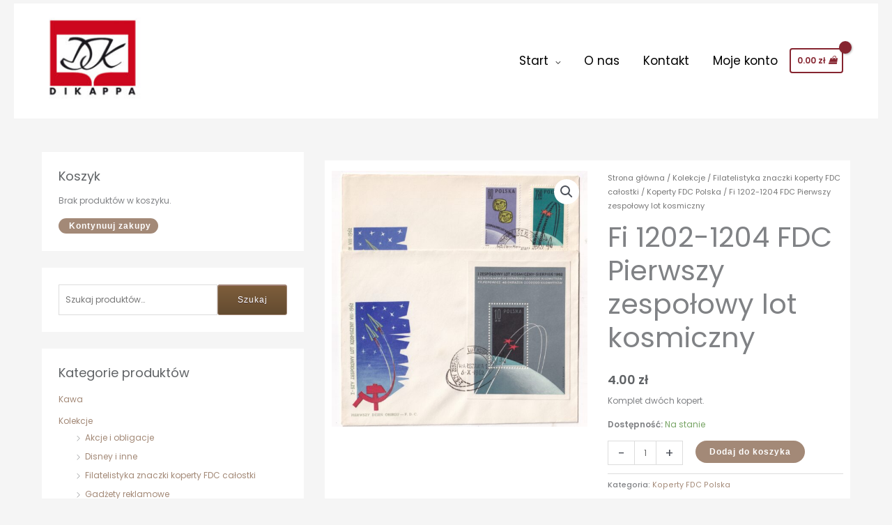

--- FILE ---
content_type: text/css
request_url: https://www.dikappa.pl/wp-content/uploads/elementor/css/post-285.css?ver=1769748766
body_size: 1079
content:
.elementor-285 .elementor-element.elementor-element-f9c15b5:not(.elementor-motion-effects-element-type-background), .elementor-285 .elementor-element.elementor-element-f9c15b5 > .elementor-motion-effects-container > .elementor-motion-effects-layer{background-color:#E8E8E6;}.elementor-285 .elementor-element.elementor-element-f9c15b5{border-style:solid;border-width:1px 0px 0px 0px;border-color:#EFEEF4;transition:background 0.3s, border 0.3s, border-radius 0.3s, box-shadow 0.3s;margin-top:0px;margin-bottom:0px;padding:104px 0px 80px 0px;}.elementor-285 .elementor-element.elementor-element-f9c15b5 > .elementor-background-overlay{transition:background 0.3s, border-radius 0.3s, opacity 0.3s;}.elementor-285 .elementor-element.elementor-element-41a0ec2 .elementor-button{background-color:#862530;font-size:20px;font-weight:500;border-radius:0px 0px 0px 0px;padding:15px 74px 15px 71px;}.elementor-285 .elementor-element.elementor-element-41a0ec2 .elementor-button:hover, .elementor-285 .elementor-element.elementor-element-41a0ec2 .elementor-button:focus{background-color:#A38977;}.elementor-285 .elementor-element.elementor-element-41a0ec2 > .elementor-widget-container{margin:0px 0px 0px 0px;padding:0px 0px 0px 0px;}.elementor-285 .elementor-element.elementor-element-a5bcea3 .elementor-button{background-color:#862530;font-size:20px;font-weight:500;padding:15px 60px 15px 60px;}.elementor-285 .elementor-element.elementor-element-a5bcea3 .elementor-button:hover, .elementor-285 .elementor-element.elementor-element-a5bcea3 .elementor-button:focus{background-color:#A38977;}.elementor-285 .elementor-element.elementor-element-909d04f .elementor-button{background-color:#862530;font-size:20px;font-weight:500;letter-spacing:-1.2px;padding:15px 60px 15px 60px;}.elementor-285 .elementor-element.elementor-element-909d04f .elementor-button:hover, .elementor-285 .elementor-element.elementor-element-909d04f .elementor-button:focus{background-color:#A38977;}.elementor-285 .elementor-element.elementor-element-909d04f > .elementor-widget-container{margin:0px 0px 0px 0px;padding:0px 0px 0px 0px;}.elementor-285 .elementor-element.elementor-element-909d04f{z-index:0;}.elementor-285 .elementor-element.elementor-element-d4e5087 .elementor-button{background-color:#862530;font-size:20px;font-weight:500;}.elementor-285 .elementor-element.elementor-element-d4e5087 .elementor-button:hover, .elementor-285 .elementor-element.elementor-element-d4e5087 .elementor-button:focus{background-color:#A38977;}.elementor-285 .elementor-element.elementor-element-fed4202 .elementor-button{background-color:#862530;font-size:20px;font-weight:500;padding:15px 51px 15px 52px;}.elementor-285 .elementor-element.elementor-element-fed4202 .elementor-button:hover, .elementor-285 .elementor-element.elementor-element-fed4202 .elementor-button:focus{background-color:#A38977;}.elementor-285 .elementor-element.elementor-element-19c5100 .elementor-button{background-color:#862530;font-size:20px;font-weight:500;letter-spacing:1.6px;padding:15px 74px 15px 71px;}.elementor-285 .elementor-element.elementor-element-19c5100 .elementor-button:hover, .elementor-285 .elementor-element.elementor-element-19c5100 .elementor-button:focus{background-color:#A38977;}.elementor-285 .elementor-element.elementor-element-19c5100 > .elementor-widget-container{margin:0px 0px 0px 0px;padding:0px 0px 0px 0px;}.elementor-285 .elementor-element.elementor-element-f48de23 > .elementor-widget-wrap > .elementor-widget:not(.elementor-widget__width-auto):not(.elementor-widget__width-initial):not(:last-child):not(.elementor-absolute){margin-block-end:10px;}.elementor-285 .elementor-element.elementor-element-f48de23 > .elementor-element-populated{padding:0px 10px 0px 0px;}.elementor-285 .elementor-element.elementor-element-a2b060d{--spacer-size:30px;}.elementor-285 .elementor-element.elementor-element-b017c74 > .elementor-widget-container{padding:0px 0px 0px 0px;border-style:solid;border-width:0px 0px 0px 0px;}.elementor-285 .elementor-element.elementor-element-a02488b > .elementor-widget-container{margin:0px 0px 0px 0px;}.elementor-285 .elementor-element.elementor-element-a02488b .elementor-icon-list-items:not(.elementor-inline-items) .elementor-icon-list-item:not(:last-child){padding-block-end:calc(8px/2);}.elementor-285 .elementor-element.elementor-element-a02488b .elementor-icon-list-items:not(.elementor-inline-items) .elementor-icon-list-item:not(:first-child){margin-block-start:calc(8px/2);}.elementor-285 .elementor-element.elementor-element-a02488b .elementor-icon-list-items.elementor-inline-items .elementor-icon-list-item{margin-inline:calc(8px/2);}.elementor-285 .elementor-element.elementor-element-a02488b .elementor-icon-list-items.elementor-inline-items{margin-inline:calc(-8px/2);}.elementor-285 .elementor-element.elementor-element-a02488b .elementor-icon-list-items.elementor-inline-items .elementor-icon-list-item:after{inset-inline-end:calc(-8px/2);}.elementor-285 .elementor-element.elementor-element-a02488b .elementor-icon-list-icon i{transition:color 0.3s;}.elementor-285 .elementor-element.elementor-element-a02488b .elementor-icon-list-icon svg{transition:fill 0.3s;}.elementor-285 .elementor-element.elementor-element-a02488b{--icon-vertical-offset:0px;}.elementor-285 .elementor-element.elementor-element-a02488b .elementor-icon-list-item > .elementor-icon-list-text, .elementor-285 .elementor-element.elementor-element-a02488b .elementor-icon-list-item > a{font-size:16px;}.elementor-285 .elementor-element.elementor-element-a02488b .elementor-icon-list-text{color:#000000;transition:color 0.3s;}.elementor-285 .elementor-element.elementor-element-a02488b .elementor-icon-list-item:hover .elementor-icon-list-text{color:#862530;}.elementor-285 .elementor-element.elementor-element-89928d7:not(.elementor-motion-effects-element-type-background), .elementor-285 .elementor-element.elementor-element-89928d7 > .elementor-motion-effects-container > .elementor-motion-effects-layer{background-color:#F9F9F9;}.elementor-285 .elementor-element.elementor-element-89928d7{transition:background 0.3s, border 0.3s, border-radius 0.3s, box-shadow 0.3s;padding:30px 0px 30px 0px;}.elementor-285 .elementor-element.elementor-element-89928d7 > .elementor-background-overlay{transition:background 0.3s, border-radius 0.3s, opacity 0.3s;}.elementor-285 .elementor-element.elementor-element-039013b .hfe-copyright-wrapper{text-align:left;}.elementor-285 .elementor-element.elementor-element-039013b .hfe-copyright-wrapper, .elementor-285 .elementor-element.elementor-element-039013b .hfe-copyright-wrapper a{font-size:13px;}.elementor-285 .elementor-element.elementor-element-0ecb691 .hfe-copyright-wrapper{text-align:right;}.elementor-285 .elementor-element.elementor-element-0ecb691 .hfe-copyright-wrapper a, .elementor-285 .elementor-element.elementor-element-0ecb691 .hfe-copyright-wrapper{color:var( --e-global-color-primary );}.elementor-285 .elementor-element.elementor-element-0ecb691 .hfe-copyright-wrapper, .elementor-285 .elementor-element.elementor-element-0ecb691 .hfe-copyright-wrapper a{font-size:14px;font-weight:500;}@media(max-width:1024px) and (min-width:768px){.elementor-285 .elementor-element.elementor-element-97f073a{width:50%;}.elementor-285 .elementor-element.elementor-element-f48de23{width:50%;}.elementor-285 .elementor-element.elementor-element-c2867da{width:50%;}}@media(max-width:1024px){.elementor-285 .elementor-element.elementor-element-f9c15b5{padding:80px 40px 80px 40px;}.elementor-285 .elementor-element.elementor-element-97f073a > .elementor-element-populated{margin:0px 80px 0px 0px;--e-column-margin-right:80px;--e-column-margin-left:0px;}.elementor-285 .elementor-element.elementor-element-c2867da > .elementor-element-populated{margin:56px 0px 0px 0px;--e-column-margin-right:0px;--e-column-margin-left:0px;padding:0px 0px 0px 0px;}.elementor-285 .elementor-element.elementor-element-a02488b > .elementor-widget-container{margin:0px 0px 0px 0px;}.elementor-285 .elementor-element.elementor-element-a02488b .elementor-icon-list-items:not(.elementor-inline-items) .elementor-icon-list-item:not(:last-child){padding-block-end:calc(0px/2);}.elementor-285 .elementor-element.elementor-element-a02488b .elementor-icon-list-items:not(.elementor-inline-items) .elementor-icon-list-item:not(:first-child){margin-block-start:calc(0px/2);}.elementor-285 .elementor-element.elementor-element-a02488b .elementor-icon-list-items.elementor-inline-items .elementor-icon-list-item{margin-inline:calc(0px/2);}.elementor-285 .elementor-element.elementor-element-a02488b .elementor-icon-list-items.elementor-inline-items{margin-inline:calc(-0px/2);}.elementor-285 .elementor-element.elementor-element-a02488b .elementor-icon-list-items.elementor-inline-items .elementor-icon-list-item:after{inset-inline-end:calc(-0px/2);}.elementor-285 .elementor-element.elementor-element-89928d7{padding:40px 40px 40px 40px;}}@media(max-width:767px){.elementor-285 .elementor-element.elementor-element-f9c15b5{margin-top:0px;margin-bottom:0px;padding:64px 24px 64px 24px;}.elementor-285 .elementor-element.elementor-element-97f073a > .elementor-element-populated{margin:0px 0px 56px 0px;--e-column-margin-right:0px;--e-column-margin-left:0px;}.elementor-285 .elementor-element.elementor-element-f48de23 > .elementor-element-populated{margin:0px 0px 56px 0px;--e-column-margin-right:0px;--e-column-margin-left:0px;}.elementor-285 .elementor-element.elementor-element-c2867da > .elementor-element-populated{margin:0px 0px 56px 0px;--e-column-margin-right:0px;--e-column-margin-left:0px;padding:0px 0px 0px 0px;}.elementor-285 .elementor-element.elementor-element-39388fa{text-align:center;}.elementor-285 .elementor-element.elementor-element-a02488b > .elementor-widget-container{margin:0px 0px 0px 0px;}.elementor-285 .elementor-element.elementor-element-039013b .hfe-copyright-wrapper{text-align:center;}.elementor-285 .elementor-element.elementor-element-0ecb691 .hfe-copyright-wrapper{text-align:center;}}